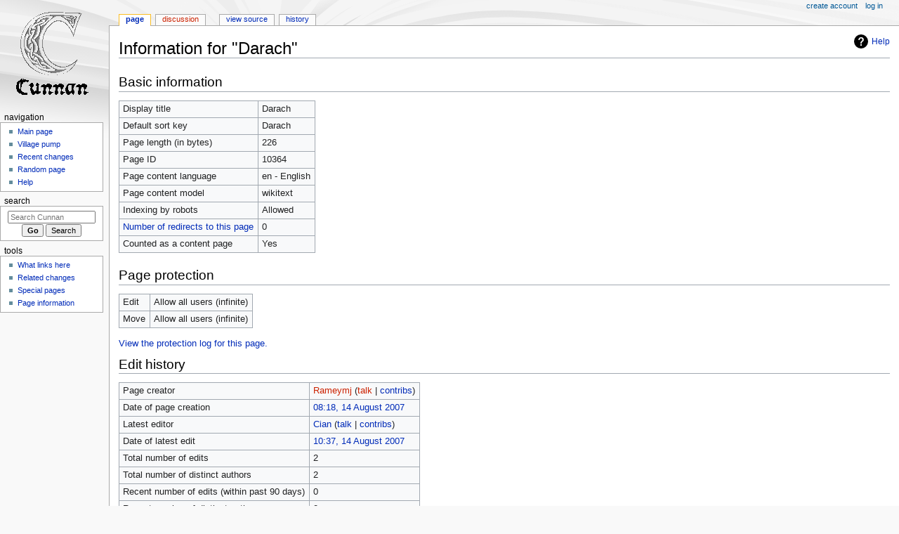

--- FILE ---
content_type: text/html; charset=UTF-8
request_url: https://cunnan.lochac.sca.org/index.php?title=Darach&action=info
body_size: 4211
content:
<!DOCTYPE html>
<html class="client-nojs" lang="en" dir="ltr">
<head>
<meta charset="UTF-8"/>
<title>Information for "Darach" - Cunnan</title>
<script>document.documentElement.className="client-js";RLCONF={"wgBreakFrames":true,"wgSeparatorTransformTable":["",""],"wgDigitTransformTable":["",""],"wgDefaultDateFormat":"dmy","wgMonthNames":["","January","February","March","April","May","June","July","August","September","October","November","December"],"wgRequestId":"aWr_8uQeFVGoiCTdbi0xugAABQQ","wgCSPNonce":false,"wgCanonicalNamespace":"","wgCanonicalSpecialPageName":false,"wgNamespaceNumber":0,"wgPageName":"Darach","wgTitle":"Darach","wgCurRevisionId":34147,"wgRevisionId":0,"wgArticleId":10364,"wgIsArticle":false,"wgIsRedirect":false,"wgAction":"info","wgUserName":null,"wgUserGroups":["*"],"wgCategories":[],"wgPageContentLanguage":"en","wgPageContentModel":"wikitext","wgRelevantPageName":"Darach","wgRelevantArticleId":10364,"wgIsProbablyEditable":false,"wgRelevantPageIsProbablyEditable":false,"wgRestrictionEdit":[],"wgRestrictionMove":[],"wgMetrolookEnabledModules":{"collapsiblenav":true}};RLSTATE={"site.styles":"ready","user.styles":
"ready","user":"ready","user.options":"loading","mediawiki.interface.helpers.styles":"ready","mediawiki.action.styles":"ready","mediawiki.helplink":"ready","skins.monobook.styles":"ready"};RLPAGEMODULES=["site","mediawiki.page.ready","skins.monobook.scripts"];</script>
<script>(RLQ=window.RLQ||[]).push(function(){mw.loader.implement("user.options@12s5i",function($,jQuery,require,module){mw.user.tokens.set({"patrolToken":"+\\","watchToken":"+\\","csrfToken":"+\\"});});});</script>
<link rel="stylesheet" href="/load.php?lang=en&amp;modules=mediawiki.action.styles%7Cmediawiki.helplink%7Cmediawiki.interface.helpers.styles%7Cskins.monobook.styles&amp;only=styles&amp;skin=monobook"/>
<script async="" src="/load.php?lang=en&amp;modules=startup&amp;only=scripts&amp;raw=1&amp;skin=monobook"></script>
<meta name="generator" content="MediaWiki 1.39.3"/>
<meta name="robots" content="noindex,nofollow"/>
<meta name="format-detection" content="telephone=no"/>
<meta name="viewport" content="width=device-width, initial-scale=1.0, user-scalable=yes, minimum-scale=0.25, maximum-scale=5.0"/>
<link rel="icon" href="/favicon.ico"/>
<link rel="search" type="application/opensearchdescription+xml" href="/opensearch_desc.php" title="Cunnan (en)"/>
<link rel="EditURI" type="application/rsd+xml" href="https://cunnan.lochac.sca.org/api.php?action=rsd"/>
<link rel="license" href="https://creativecommons.org/licenses/by/4.0/"/>
<link rel="alternate" type="application/atom+xml" title="Cunnan Atom feed" href="/index.php?title=Special:RecentChanges&amp;feed=atom"/>
</head>
<body class="mediawiki ltr sitedir-ltr mw-hide-empty-elt ns-0 ns-subject page-Darach rootpage-Darach skin-monobook action-info skin--responsive"><div id="globalWrapper">
	<div id="column-content">
		<div id="content" class="mw-body" role="main">
			<a id="top"></a>
			<div id="siteNotice"></div>
			<div class="mw-indicators">
				<div id="mw-indicator-mw-helplink" class="mw-indicator"><a href="https://www.mediawiki.org/wiki/Special:MyLanguage/Page_information" target="_blank" class="mw-helplink">Help</a></div>
			</div>
			<h1 id="firstHeading" class="firstHeading mw-first-heading">Information for "Darach"</h1>
			<div id="bodyContent" class="monobook-body">
				<div id="siteSub">From Cunnan</div>
				<div id="contentSub" ></div>
				
				<div id="jump-to-nav"></div><a href="#column-one" class="mw-jump-link">Jump to navigation</a><a href="#searchInput" class="mw-jump-link">Jump to search</a>
				<!-- start content -->
				<div id="mw-content-text" class="mw-body-content"><h2 id="mw-pageinfo-header-basic"><span class="mw-headline" id="Basic_information">Basic information</span></h2>
<table class="wikitable mw-page-info">
<tr id="mw-pageinfo-display-title"><td style="vertical-align: top;">Display title</td><td>Darach</td></tr>
<tr id="mw-pageinfo-default-sort"><td style="vertical-align: top;">Default sort key</td><td>Darach</td></tr>
<tr id="mw-pageinfo-length"><td style="vertical-align: top;">Page length (in bytes)</td><td>226</td></tr>
<tr id="mw-pageinfo-article-id"><td style="vertical-align: top;">Page ID</td><td>10364</td></tr>
<tr><td style="vertical-align: top;">Page content language</td><td>en - English</td></tr>
<tr id="mw-pageinfo-content-model"><td style="vertical-align: top;">Page content model</td><td>wikitext</td></tr>
<tr id="mw-pageinfo-robot-policy"><td style="vertical-align: top;">Indexing by robots</td><td>Allowed</td></tr>
<tr><td style="vertical-align: top;"><a href="/index.php?title=Special:WhatLinksHere/Darach&amp;hidelinks=1&amp;hidetrans=1" title="Special:WhatLinksHere/Darach">Number of redirects to this page</a></td><td>0</td></tr>
<tr id="mw-pageinfo-contentpage"><td style="vertical-align: top;">Counted as a content page</td><td>Yes</td></tr>
</table>
<h2 id="mw-pageinfo-header-restrictions"><span class="mw-headline" id="Page_protection">Page protection</span></h2>
<table class="wikitable mw-page-info">
<tr id="mw-restriction-edit"><td style="vertical-align: top;">Edit</td><td>Allow all users (infinite)</td></tr>
<tr id="mw-restriction-move"><td style="vertical-align: top;">Move</td><td>Allow all users (infinite)</td></tr>
</table>
<a href="/index.php?title=Special:Log&amp;type=protect&amp;page=Darach" title="Special:Log">View the protection log for this page.</a>
<h2 id="mw-pageinfo-header-edits"><span class="mw-headline" id="Edit_history">Edit history</span></h2>
<table class="wikitable mw-page-info">
<tr id="mw-pageinfo-firstuser"><td style="vertical-align: top;">Page creator</td><td><a href="/index.php?title=User:Rameymj&amp;action=edit&amp;redlink=1" class="new mw-userlink" title="User:Rameymj (page does not exist)"><bdi>Rameymj</bdi></a> <span class="mw-usertoollinks">(<a href="/index.php?title=User_talk:Rameymj&amp;action=edit&amp;redlink=1" class="new mw-usertoollinks-talk" title="User talk:Rameymj (page does not exist)">talk</a> | <a href="/index.php?title=Special:Contributions/Rameymj" class="mw-usertoollinks-contribs" title="Special:Contributions/Rameymj">contribs</a>)</span></td></tr>
<tr id="mw-pageinfo-firsttime"><td style="vertical-align: top;">Date of page creation</td><td><a href="/index.php?title=Darach&amp;oldid=34145" title="Darach">08:18, 14 August 2007</a></td></tr>
<tr id="mw-pageinfo-lastuser"><td style="vertical-align: top;">Latest editor</td><td><a href="/index.php?title=User:Cian" class="mw-userlink" title="User:Cian"><bdi>Cian</bdi></a> <span class="mw-usertoollinks">(<a href="/index.php?title=User_talk:Cian" class="mw-usertoollinks-talk" title="User talk:Cian">talk</a> | <a href="/index.php?title=Special:Contributions/Cian" class="mw-usertoollinks-contribs" title="Special:Contributions/Cian">contribs</a>)</span></td></tr>
<tr id="mw-pageinfo-lasttime"><td style="vertical-align: top;">Date of latest edit</td><td><a href="/index.php?title=Darach&amp;oldid=34147" title="Darach">10:37, 14 August 2007</a></td></tr>
<tr id="mw-pageinfo-edits"><td style="vertical-align: top;">Total number of edits</td><td>2</td></tr>
<tr id="mw-pageinfo-authors"><td style="vertical-align: top;">Total number of distinct authors</td><td>2</td></tr>
<tr id="mw-pageinfo-recent-edits"><td style="vertical-align: top;">Recent number of edits (within past 90 days)</td><td>0</td></tr>
<tr id="mw-pageinfo-recent-authors"><td style="vertical-align: top;">Recent number of distinct authors</td><td>0</td></tr>
</table>
<h2 id="mw-pageinfo-header-properties"><span class="mw-headline" id="Page_properties">Page properties</span></h2>
<table class="wikitable mw-page-info">
<tr id="mw-pageinfo-templates"><td style="vertical-align: top;">Transcluded template (1)</td><td><div class="mw-templatesUsedExplanation"><p>Template used on this page:
</p></div><ul>
<li><a href="/index.php?title=Template:Stub" title="Template:Stub">Template:Stub</a> (<a href="/index.php?title=Template:Stub&amp;action=edit" title="Template:Stub">view source</a>) </li></ul></td></tr>
</table>

<div class="printfooter" data-nosnippet="">Retrieved from "<a dir="ltr" href="https://cunnan.lochac.sca.org/index.php?title=Darach">https://cunnan.lochac.sca.org/index.php?title=Darach</a>"</div></div>
				<div id="catlinks" class="catlinks catlinks-allhidden" data-mw="interface"></div>
				<!-- end content -->
				<div class="visualClear"></div>
			</div>
		</div>
		<div class="visualClear"></div>
	</div>
	<div id="column-one" >
		<h2>Navigation menu</h2>
		<div role="navigation" class="portlet" id="p-cactions" aria-labelledby="p-cactions-label">
			<h3 id="p-cactions-label" >Page actions</h3>
			<div class="pBody">
				<ul >
				<li id="ca-nstab-main" class="selected mw-list-item"><a href="/index.php?title=Darach" title="View the content page [c]" accesskey="c">Page</a></li><li id="ca-talk" class="new mw-list-item"><a href="/index.php?title=Talk:Darach&amp;action=edit&amp;redlink=1" rel="discussion" title="Discussion about the content page (page does not exist) [t]" accesskey="t">Discussion</a></li><li id="ca-view" class="mw-list-item"><a href="/index.php?title=Darach">Read</a></li><li id="ca-viewsource" class="mw-list-item"><a href="/index.php?title=Darach&amp;action=edit" title="This page is protected.&#10;You can view its source [e]" accesskey="e">View source</a></li><li id="ca-history" class="mw-list-item"><a href="/index.php?title=Darach&amp;action=history" title="Past revisions of this page [h]" accesskey="h">History</a></li>
				
				</ul>
			</div>
		</div>
		
<div role="navigation" class="portlet mw-portlet mw-portlet-cactions-mobile"
	id="p-cactions-mobile" aria-labelledby="p-cactions-mobile-label">
	<h3 id="p-cactions-mobile-label" >Page actions</h3>
	<div class="pBody">
		<ul ><li id="main-mobile" class="selected mw-list-item"><a href="/index.php?title=Darach" title="Page">Page</a></li><li id="talk-mobile" class="new mw-list-item"><a href="/index.php?title=Talk:Darach&amp;action=edit&amp;redlink=1" title=" (page does not exist)">Discussion</a></li><li id="ca-more" class="mw-list-item"><a href="#p-cactions">More</a></li><li id="ca-tools" class="mw-list-item"><a href="#p-tb" title="Tools">Tools</a></li></ul>
		
	</div>
</div>

		<div role="navigation" class="portlet" id="p-personal" aria-labelledby="p-personal-label">
			<h3 id="p-personal-label" >Personal tools</h3>
			<div class="pBody">
				<ul >
				<li id="pt-createaccount" class="mw-list-item"><a href="/index.php?title=Special:CreateAccount&amp;returnto=Darach&amp;returntoquery=action%3Dinfo" title="You are encouraged to create an account and log in; however, it is not mandatory">Create account</a></li><li id="pt-login" class="mw-list-item"><a href="/index.php?title=Special:UserLogin&amp;returnto=Darach&amp;returntoquery=action%3Dinfo" title="You are encouraged to log in; however, it is not mandatory [o]" accesskey="o">Log in</a></li>
				</ul>
			</div>
		</div>
		<div class="portlet" id="p-logo" role="banner">
			<a href="/index.php?title=Main_Page" class="mw-wiki-logo"></a>
		</div>
		<div id="sidebar">
		
<div role="navigation" class="portlet mw-portlet mw-portlet-navigation"
	id="p-navigation" aria-labelledby="p-navigation-label">
	<h3 id="p-navigation-label" >Navigation</h3>
	<div class="pBody">
		<ul ><li id="n-mainpage-description" class="mw-list-item"><a href="/index.php?title=Main_Page" title="Visit the main page [z]" accesskey="z">Main page</a></li><li id="n-portal" class="mw-list-item"><a href="/index.php?title=Cunnan:Village_pump" title="About the project, what you can do, where to find things">Village pump</a></li><li id="n-recentchanges" class="mw-list-item"><a href="/index.php?title=Special:RecentChanges" title="A list of recent changes in the wiki [r]" accesskey="r">Recent changes</a></li><li id="n-randompage" class="mw-list-item"><a href="/index.php?title=Special:Random" title="Load a random page [x]" accesskey="x">Random page</a></li><li id="n-help" class="mw-list-item"><a href="https://www.mediawiki.org/wiki/Special:MyLanguage/Help:Contents" title="The place to find out">Help</a></li></ul>
		
	</div>
</div>

		<div role="search" class="portlet" id="p-search">
			<h3 id="p-search-label" ><label for="searchInput">Search</label></h3>
			<div class="pBody" id="searchBody">
				<form action="/index.php" id="searchform"><input type="hidden" value="Special:Search" name="title"><input type="search" name="search" placeholder="Search Cunnan" aria-label="Search Cunnan" autocapitalize="sentences" title="Search Cunnan [f]" accesskey="f" id="searchInput"/><input type="submit" name="go" value="Go" title="Go to a page with this exact name if it exists" class="searchButton" id="searchButton"/> <input type="submit" name="fulltext" value="Search" title="Search the pages for this text" class="searchButton mw-fallbackSearchButton" id="mw-searchButton"/></form>
			</div>
		</div>
		
<div role="navigation" class="portlet mw-portlet mw-portlet-tb"
	id="p-tb" aria-labelledby="p-tb-label">
	<h3 id="p-tb-label" >Tools</h3>
	<div class="pBody">
		<ul ><li id="t-whatlinkshere" class="mw-list-item"><a href="/index.php?title=Special:WhatLinksHere/Darach" title="A list of all wiki pages that link here [j]" accesskey="j">What links here</a></li><li id="t-recentchangeslinked" class="mw-list-item"><a href="/index.php?title=Special:RecentChangesLinked/Darach" rel="nofollow" title="Recent changes in pages linked from this page [k]" accesskey="k">Related changes</a></li><li id="t-specialpages" class="mw-list-item"><a href="/index.php?title=Special:SpecialPages" title="A list of all special pages [q]" accesskey="q">Special pages</a></li><li id="t-info" class="mw-list-item"><a href="/index.php?title=Darach&amp;action=info" title="More information about this page">Page information</a></li></ul>
		
	</div>
</div>

		
		</div>
		<a href="#sidebar" title="Jump to navigation"
			class="menu-toggle" id="sidebar-toggle"></a>
		<a href="#p-personal" title="user tools"
			class="menu-toggle" id="p-personal-toggle"></a>
		<a href="#globalWrapper" title="back to top"
			class="menu-toggle" id="globalWrapper-toggle"></a>
	</div>
	<!-- end of the left (by default at least) column -->
	<div class="visualClear"></div>
	<div id="footer" class="mw-footer" role="contentinfo"
		>
		<div id="f-copyrightico" class="footer-icons">
			<a href="https://creativecommons.org/licenses/by/4.0/"><img src="/resources/assets/licenses/cc-by.png" alt="Creative Commons Attribution" width="88" height="31" loading="lazy"/></a>
		</div>
		<div id="f-poweredbyico" class="footer-icons">
			<a href="https://www.mediawiki.org/"><img src="/resources/assets/poweredby_mediawiki_88x31.png" alt="Powered by MediaWiki" srcset="/resources/assets/poweredby_mediawiki_132x47.png 1.5x, /resources/assets/poweredby_mediawiki_176x62.png 2x" width="88" height="31" loading="lazy"/></a>
		</div>
		<ul id="f-list">
			
			<li id="privacy"><a href="/index.php?title=Cunnan:Privacy_policy">Privacy policy</a></li><li id="about"><a href="/index.php?title=Cunnan:About">About Cunnan</a></li><li id="disclaimer"><a href="/index.php?title=GNU_FDL">Legal small-print</a></li>
		</ul>
	</div>
</div>
<script>(RLQ=window.RLQ||[]).push(function(){mw.config.set({"wgBackendResponseTime":134});});</script>
</body>
</html>